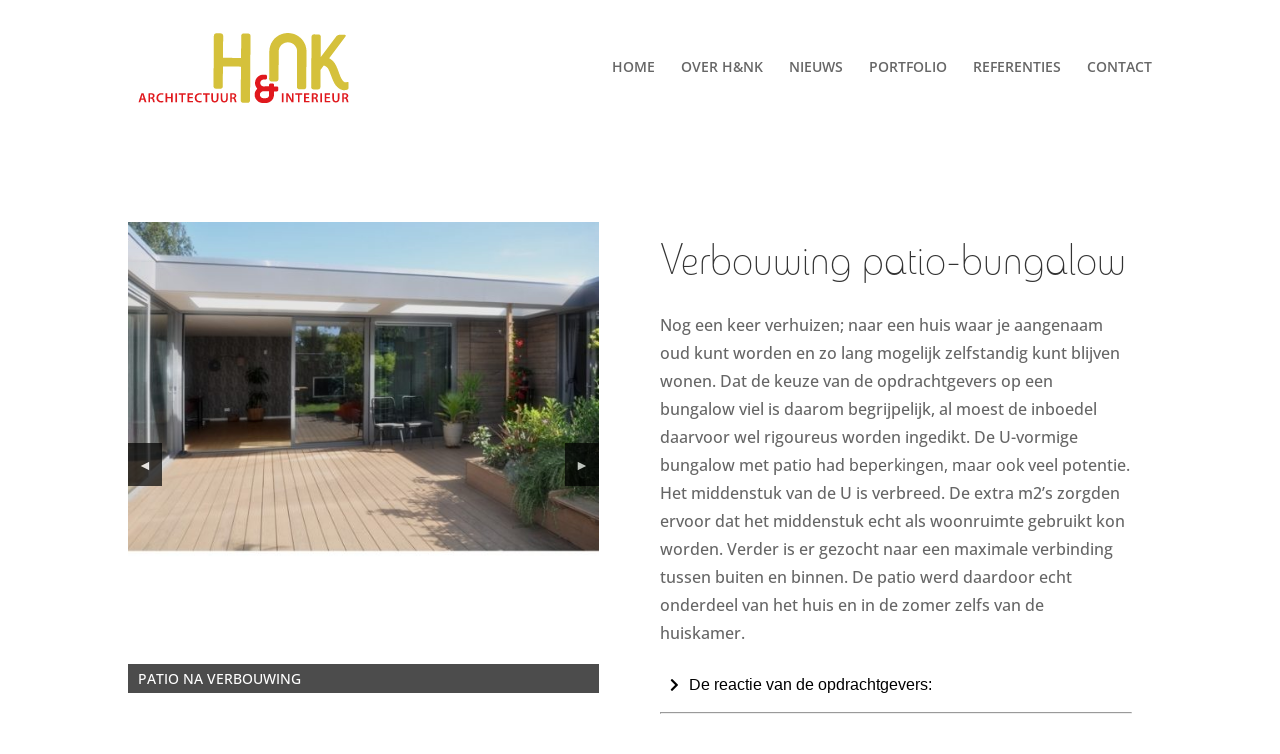

--- FILE ---
content_type: text/css
request_url: https://hennk.nl/wp-content/plugins/MyFontsWebfontsKit/MyFontsWebfontsKit.css?ver=6.8.3
body_size: 109
content:
/**
 * @license
 * MyFonts Webfont Build ID 3903424, 2020-05-15T11:44:52-0400
 * 
 * The fonts listed in this notice are subject to the End User License
 * Agreement(s) entered into by the website owner. All other parties are 
 * explicitly restricted from using the Licensed Webfonts(s).
 * 
 * You may obtain a valid license at the URLs below.
 * 
 * Webfont: Sangli-ConThi by insigne
 * URL: https://www.myfonts.com/fonts/insigne/sangli/con-thin/
 * Copyright: Copyright 2015 Adobe Systems Incorporated. All rights reserved.
 * 
 * 
 * 
 * © 2020 MyFonts Inc
*/


/* @import must be at top of file, otherwise CSS will not work */
@import url("//hello.myfonts.net/count/3b8fc0");
  
@font-face {
  font-family: 'Sangli';
  font-style: normal;
  font-weight: bold;
  font-stretch: normal;
  src: url('webFonts/Sangli/normal_normal_bold.woff2') format('woff2'), url('webFonts/Sangli/normal_normal_bold.woff') format('woff');
}



--- FILE ---
content_type: text/css
request_url: https://hennk.nl/wp-content/et-cache/global/et-divi-customizer-global.min.css?ver=1761210064
body_size: 1283
content:
body,.et_pb_column_1_2 .et_quote_content blockquote cite,.et_pb_column_1_2 .et_link_content a.et_link_main_url,.et_pb_column_1_3 .et_quote_content blockquote cite,.et_pb_column_3_8 .et_quote_content blockquote cite,.et_pb_column_1_4 .et_quote_content blockquote cite,.et_pb_blog_grid .et_quote_content blockquote cite,.et_pb_column_1_3 .et_link_content a.et_link_main_url,.et_pb_column_3_8 .et_link_content a.et_link_main_url,.et_pb_column_1_4 .et_link_content a.et_link_main_url,.et_pb_blog_grid .et_link_content a.et_link_main_url,body .et_pb_bg_layout_light .et_pb_post p,body .et_pb_bg_layout_dark .et_pb_post p{font-size:14px}.et_pb_slide_content,.et_pb_best_value{font-size:15px}#et_search_icon:hover,.mobile_menu_bar:before,.mobile_menu_bar:after,.et_toggle_slide_menu:after,.et-social-icon a:hover,.et_pb_sum,.et_pb_pricing li a,.et_pb_pricing_table_button,.et_overlay:before,.entry-summary p.price ins,.et_pb_member_social_links a:hover,.et_pb_widget li a:hover,.et_pb_filterable_portfolio .et_pb_portfolio_filters li a.active,.et_pb_filterable_portfolio .et_pb_portofolio_pagination ul li a.active,.et_pb_gallery .et_pb_gallery_pagination ul li a.active,.wp-pagenavi span.current,.wp-pagenavi a:hover,.nav-single a,.tagged_as a,.posted_in a{color:#d00e1a}.et_pb_contact_submit,.et_password_protected_form .et_submit_button,.et_pb_bg_layout_light .et_pb_newsletter_button,.comment-reply-link,.form-submit .et_pb_button,.et_pb_bg_layout_light .et_pb_promo_button,.et_pb_bg_layout_light .et_pb_more_button,.et_pb_contact p input[type="checkbox"]:checked+label i:before,.et_pb_bg_layout_light.et_pb_module.et_pb_button{color:#d00e1a}.footer-widget h4{color:#d00e1a}.et-search-form,.nav li ul,.et_mobile_menu,.footer-widget li:before,.et_pb_pricing li:before,blockquote{border-color:#d00e1a}.et_pb_counter_amount,.et_pb_featured_table .et_pb_pricing_heading,.et_quote_content,.et_link_content,.et_audio_content,.et_pb_post_slider.et_pb_bg_layout_dark,.et_slide_in_menu_container,.et_pb_contact p input[type="radio"]:checked+label i:before{background-color:#d00e1a}.container,.et_pb_row,.et_pb_slider .et_pb_container,.et_pb_fullwidth_section .et_pb_title_container,.et_pb_fullwidth_section .et_pb_title_featured_container,.et_pb_fullwidth_header:not(.et_pb_fullscreen) .et_pb_fullwidth_header_container{max-width:1300px}.et_boxed_layout #page-container,.et_boxed_layout.et_non_fixed_nav.et_transparent_nav #page-container #top-header,.et_boxed_layout.et_non_fixed_nav.et_transparent_nav #page-container #main-header,.et_fixed_nav.et_boxed_layout #page-container #top-header,.et_fixed_nav.et_boxed_layout #page-container #main-header,.et_boxed_layout #page-container .container,.et_boxed_layout #page-container .et_pb_row{max-width:1460px}a{color:#d00e1a}.et_secondary_nav_enabled #page-container #top-header{background-color:#d00e1a!important}#et-secondary-nav li ul{background-color:#d00e1a}#main-footer{background-color:#e3e3e3}#footer-widgets .footer-widget a,#footer-widgets .footer-widget li a,#footer-widgets .footer-widget li a:hover{color:#555555}.footer-widget{color:#555555}#main-footer .footer-widget h4,#main-footer .widget_block h1,#main-footer .widget_block h2,#main-footer .widget_block h3,#main-footer .widget_block h4,#main-footer .widget_block h5,#main-footer .widget_block h6{color:#d00e1a}.footer-widget li:before{border-color:#d00e1a}#footer-bottom{background-color:rgba(0,0,0,0.14)}#footer-info{font-size:12px}@media only screen and (min-width:981px){.et_header_style_left #et-top-navigation,.et_header_style_split #et-top-navigation{padding:60px 0 0 0}.et_header_style_left #et-top-navigation nav>ul>li>a,.et_header_style_split #et-top-navigation nav>ul>li>a{padding-bottom:60px}.et_header_style_split .centered-inline-logo-wrap{width:120px;margin:-120px 0}.et_header_style_split .centered-inline-logo-wrap #logo{max-height:120px}.et_pb_svg_logo.et_header_style_split .centered-inline-logo-wrap #logo{height:120px}.et_header_style_centered #top-menu>li>a{padding-bottom:22px}.et_header_style_slide #et-top-navigation,.et_header_style_fullscreen #et-top-navigation{padding:51px 0 51px 0!important}.et_header_style_centered #main-header .logo_container{height:120px}#logo{max-height:60%}.et_pb_svg_logo #logo{height:60%}.et_fixed_nav #page-container .et-fixed-header#top-header{background-color:#d6c23b!important}.et_fixed_nav #page-container .et-fixed-header#top-header #et-secondary-nav li ul{background-color:#d6c23b}.et-fixed-header #top-menu li.current-menu-ancestor>a,.et-fixed-header #top-menu li.current-menu-item>a,.et-fixed-header #top-menu li.current_page_item>a{color:#d6c23b!important}}@media only screen and (min-width:1625px){.et_pb_row{padding:32px 0}.et_pb_section{padding:65px 0}.single.et_pb_pagebuilder_layout.et_full_width_page .et_post_meta_wrapper{padding-top:97px}.et_pb_fullwidth_section{padding:0}}	#main-header,#et-top-navigation{font-family:'Open Sans',Helvetica,Arial,Lucida,sans-serif}h1,h2{font-family:Sangli!important;font-stretch:normal;line-height:180%}.gw-gopf-cats{padding-bottom:30px!important}#main-header{box-shadow:0 0px 0 #ffffff;-moz-box-shadow:0 0px 0 rgba(0,0,0,0);-webkit-box-shadow:0 0px 0 rgba(0,0,0,0)}#main-content .container:before{background:none}@media (min-width:981px){#left-area{width:100%;padding:0px 0px 0px!important;float:none!important}h1,h2{font-family:Sangli!important;font-style:bold;font-stretch:normal;font-weight:heavy;line-height:180%}@media screen and (min-width:981px){.custom-blog .et_pb_image_container img{width:100%!important;height:100%!important;object-fit:cover!important}}ul{text-transform:uppercase}#top-menu-nav{color:red}#top-menu li.current-menu-item>a,.wp-pagenavi span.current{color:#d6c23b}.footer-widget .fwidget{min-width:100%!important;border-style:solid;border-width:0 0 0 1px;padding-left:20px}span.published{color:#d6c23b!important;font-size:80%}h2.entry-title{font-size:28px;line-height:1.2;font-weight:bold!important}.content-column.one_half{}.one_fourth,.one_half,.one_third,.three_fourth,.two_third{float:left;margin-right:0%;padding-right:2%;position:relative}div.entry-content.jpibfi_container{margin-bottom:150px}left-area ul,.comment-content ul,.entry-content ul,.et-l--body ul,.et-l--footer ul,.et-l--header ul,body.et-pb-preview #main-content .container ul{padding:0px!important}.et_post_meta_wrapper{display:none!important}p{font-size:16px;line-height:180%}h1,h2{font-family:Sangli;font-style:bold;font-stretch:normal;font-weight:heavy;line-height:180%}h1{font-size:44px}h2{font-size:24px}h3{font-weight:bold;font-size:16px;color:#666;line-height:180%}a:hover{text-decoration:none;color:#d00e1a!important}}

--- FILE ---
content_type: text/css
request_url: https://hennk.nl/wp-content/themes/Divi/epanel/shortcodes/css/shortcodes-legacy.css?ver=4.27.4
body_size: 4913
content:
/*------------------------------------------------*/
/*-------------------[SHORTCODES]-----------------*/
/*------------------------------------------------*/

.et-box { margin: 0px 0px 10px; -moz-box-shadow: 0 1px 1px rgba(0,0,0,0.1); -webkit-box-shadow: 0 1px 1px rgba(0,0,0,0.1); box-shadow: 0 1px 1px rgba(0,0,0,0.1); font-size: 14px; position: relative; }
	.et-box-content { text-shadow: 1px 1px 1px #ffffff; padding: 27px 43px 17px 66px; min-height: 35px; }
		.et-box-content strong { color: #000000; font-weight: bold; }

.et-warning:before, .et-download:before, .et-info:before, .et-bio:before, .et-shadow:before { content: ''; position: absolute; top: 32px; left: 28px; }

.et-info { border: 1px solid #e2e2ba; }
	.et-info:before { width: 22px; height: 20px; background: url(../images/shortcodes-sprite.png) no-repeat -97px -2px; }
	.et-info .et-box-content { color: #ada771; background: #f9f9dc; border: 1px solid #fbfbef; -moz-box-shadow: inset 0 0 45px #efefc0; -webkit-box-shadow: inset 0 0 45px #efefc0; box-shadow: inset 0 0 45px #efefc0; }
		.et-info .et-box-content h1, .et-info .et-box-content h2, .et-info .et-box-content h3, .et-info .et-box-content h4, .et-info .et-box-content h5, .et-info .et-box-content h6 { color: #ada771; }

.et-warning { border: 1px solid #e0b1b1; }
	.et-warning:before { width: 17px; height: 17px; background: url(../images/shortcodes-sprite.png) no-repeat -75px -41px; }
	.et-warning .et-box-content { color: #ad7676; background: #ffd9d5; border: 1px solid #fceeec; -moz-box-shadow: inset 0 0 45px #f0bfba; -webkit-box-shadow: inset 0 0 45px #f0bfba; box-shadow: inset 0 0 45px #f0bfba; }
		.et-warning .et-box-content h1, .et-warning .et-box-content h2, .et-warning .et-box-content h3, .et-warning .et-box-content h4, .et-warning .et-box-content h5, .et-warning .et-box-content h6 { color: #ad7676; }

.et-download { border: 1px solid #b9dbb6; }
	.et-download:before { width: 19px; height: 14px; background: url(../images/shortcodes-sprite.png) no-repeat -23px -19px; }
	.et-download .et-box-content { color: #7ea57b; background: #dff7dd; border: 1px solid #f1f9f0; -moz-box-shadow: inset 0 0 45px #cbe5c9; -webkit-box-shadow: inset 0 0 45px #cbe5c9; box-shadow: inset 0 0 45px #cbe5c9; }
		.et-download .et-box-content h1, .et-download .et-box-content h2, .et-download .et-box-content h3, .et-download .et-box-content h4, .et-download .et-box-content h5, .et-download .et-box-content h6 { color: #7ea57b; }

.et-bio { border: 1px solid #b3d8d3; }
	.et-bio:before { width: 19px; height: 15px; background: url(../images/shortcodes-sprite.png) no-repeat -23px -2px; top: 33px; }
	.et-bio .et-box-content { color: #80acb0; background: #ddf5f7; border: 1px solid #f1fafb; -moz-box-shadow: inset 0 0 45px #c6edf0; -webkit-box-shadow: inset 0 0 45px #c6edf0; box-shadow: inset 0 0 45px #c6edf0; }
		.et-bio .et-box-content h1, .et-bio .et-box-content h2, .et-bio .et-box-content h3, .et-bio .et-box-content h4, .et-bio .et-box-content h5, .et-bio .et-box-content h6 { color: #80acb0; }

.et-shadow { border: 1px solid #ddd; }
	.et-shadow .et-box-content { color: #737373; background: #fafafa; border: 1px solid #fafafa; -moz-box-shadow: inset 0 0 45px #e7e7e7; -webkit-box-shadow: inset 0 0 45px #e7e7e7; box-shadow: inset 0 0 45px #e7e7e7; }
		.et-shadow .et-box-content h1, .et-shadow .et-box-content h2, .et-shadow .et-box-content h3, .et-shadow .et-box-content h4, .et-shadow .et-box-content h5, .et-shadow .et-box-content h6 { color: #737373; }


.et-tooltip { position: relative; }
	.et-tooltip-box { display: none; color: #6d6e6e; line-height: 18px; background: #ffffff; border: 1px solid #dbdbdb; border-radius: 10px; -moz-border-radius: 10px; -webkit-border-radius: 10px; position: absolute; bottom:35px; left: -94px; width: 235px; padding: 20px 25px 22px 25px; -moz-box-shadow:1px 1px 5px 1px rgba(0, 0, 0, 0.1); -webkit-box-shadow: 1px 1px 5px 1px rgba(0, 0, 0, 0.1); box-shadow: 1px 1px 5px 1px rgba(0, 0, 0, 0.1); }
		.et-tooltip-arrow { background: url(../images/shortcodes-sprite.png) no-repeat -120px -2px; width: 24px; height: 13px; display: block; position: absolute; bottom: -13px; left: 129px; }


.et-learn-more { background: #fff; border: 1px solid #e7e7e7; margin: 10px 0px; -moz-box-shadow: 1px -1px 0 0 #fff; -webkit-box-shadow: 1px -1px 0 0 #fff; box-shadow: 1px -1px 0 0 #fff; }
	.et-learn-more h3.heading-more { cursor: pointer; padding: 16px 50px 16px 22px; font-size: 14px; color: #999; letter-spacing: 0px; text-shadow: 1px 1px 0 #fff; position: relative; border-left: 1px solid #fff; border-top: 1px solid #fff; margin: 0 !important; }
		.et-learn-more h3.heading-more span.et_learnmore_arrow { display: block; position: absolute; top: 0; right: 0; width: 48px; height: 100%; border-left: 1px solid #fff; -moz-box-shadow: -1px 0 0 0 #e7e7e7; -webkit-box-shadow: -1px 0 0 0 #e7e7e7; box-shadow: -1px 0 0 0 #e7e7e7; }
			.et-learn-more span.et_learnmore_arrow span { display: block; position: absolute; top: 50%; left: 50%; margin-top: -5px; margin-left: -6px; width: 13px; height: 10px; background: url(../images/shortcodes-sprite.png) no-repeat -58px -2px; }
			.et-learn-more .open span.et_learnmore_arrow span { background-position: -58px -14px; }
	.et-learn-more .learn-more-content { padding: 30px 30px 20px; visibility: hidden; border-top: 1px solid #e7e7e7; }
	.et_slidecontent .et-learn-more .learn-more-content { display: block; visibility: hidden; }
	.et-open .learn-more-content { display: block; visibility: visible !important; }

.et_shortcodes_controller_nav { border-top: 1px solid #e7e7e7; -moz-box-shadow: inset 1px 1px 0 0 #fff; -webkit-box-shadow: inset 1px 1px 0 0 #fff; box-shadow: inset 1px 1px 0 0 #fff; min-height: 53px; position: relative; }
	.et_shortcodes_controls_arrows, .et_shortcodes_controls { list-style: none !important; margin: 0 !important; padding: 0 !important; line-height: 26px !important; }
	.et_shortcodes_controls { text-align: center; padding-top: 20px !important; line-height: 0 !important; }
		.et_shortcodes_controls li { display: inline-block; margin: 0 3px; }
			.et_shortcodes_controls a { background: url(../images/shortcodes-sprite.png) no-repeat -45px -1px; width: 11px; height: 11px; display: inline-block; }
			.et_shortcodes_controls .et_shortcodes_active_control a { background-position: -45px -14px; }
	.et_shortcodes_controls_arrows a { font-size: 14px; color: #999 !important; text-shadow: 1px 1px 0 #fff; position: absolute; top: 0; }
	.et_shortcodes_controls_arrows a:hover { color: #4c4c4c; text-decoration: none; }
	.et_shortcodes_controls_arrows .et_sc_nav_prev { padding: 14px 38px 12px 48px; border-right: 1px solid #e7e7e7; -moz-box-shadow: 1px 0 0 0 #fff; -webkit-box-shadow: 1px 0 0 0 #fff; box-shadow: 1px 0 0 0 #fff; left: 0; }
	.et_shortcodes_controls_arrows .et_sc_nav_next { padding: 14px 48px 12px 38px; border-left: 1px solid #fff; -moz-box-shadow: -1px 0 0 0 #e7e7e7; -webkit-box-shadow: -1px 0 0 0 #e7e7e7; box-shadow: -1px 0 0 0 #e7e7e7; right: 0; }
		.et_shortcodes_controls_arrows .et_sc_nav_next span, .et_shortcodes_controls_arrows .et_sc_nav_prev span { top: 21px; }
		.et_shortcodes_controls_arrows .et_sc_nav_next span { right: 30px; }
		.et_shortcodes_controls_arrows .et_sc_nav_prev span { left: 30px; }

.et-simple-slider { background: #fff; border: 1px solid #e7e7e7; margin: 10px 0; position: relative; }
	.et-simple-slider h1, .et-simple-slider h2, .et-simple-slider h3, .et-simple-slider h4, .et-simple-slider h5, .et-simple-slider h6 { font-family: Century Gothic, Arial, sans-serif; color: #333333; }
	.et-simple-slides { overflow: hidden; margin: 30px 30px 20px; }
		.et-simple-slider div.et-slide { display: none; width:100% !important; }

.one_half, .one_third, .two_third, .one_fourth , .three_fourth { float:left; margin-right:4%; position:relative; }
.one_half { width: 48%; }
.one_third { width: 30.66%; }
.two_third { width:65.32%; }
.one_fourth { width:22%; }
.three_fourth { width:74%; }

a.small-button, a.big-button, a.icon-button { display: inline-block; text-shadow: 1px 1px 0 rgba(255,255,255,0.3); -moz-box-shadow: inset 0 1px 0 0 rgba(255,255,255,0.4), 1px 1px 1px rgba(0,0,0,0.1); -webkit-box-shadow: inset 0 1px 0 0 rgba(255,255,255,0.4), 1px 1px 1px rgba(0,0,0,0.1); box-shadow: inset 0 1px 0 0 rgba(255,255,255,0.4), 1px 1px 1px rgba(0,0,0,0.1); -moz-border-radius: 10px; -webkit-border-radius: 10px; border-radius: 10px; line-height: 26px; }

a.small-button, a.icon-button { padding: 6px 14px; font-weight: bold !important; font-size: 12px; margin: 0 5px 8px 0; }
	a.small-button:hover, a.big-button:hover, a.icon-button:hover { text-decoration: none; }

a.smallblue, a.bigblue { color: #2b63a8 !important; background: #88bdff; background: -moz-linear-gradient(top, #88bdff 0%, #60a7ff 100%); background: -webkit-gradient(linear, left top, left bottom, color-stop(0%,#88bdff), color-stop(100%,#60a7ff)); background: -webkit-linear-gradient(top, #88bdff 0%,#60a7ff 100%); background: -o-linear-gradient(top, #88bdff 0%,#60a7ff 100%); background: -ms-linear-gradient(top, #88bdff 0%,#60a7ff 100%); background: linear-gradient(to bottom, #88bdff 0%,#60a7ff 100%); border: 1px solid #3e8ff4; }
	a.smallblue:hover, a.bigblue:hover { color: #23528c !important; }

a.smalllightblue { color: #348db6 !important; background: #8edbff; background: -moz-linear-gradient(top, #8edbff 0%, #60cdff 100%); background: -webkit-gradient(linear, left top, left bottom, color-stop(0%,#8edbff), color-stop(100%,#60cdff)); background: -webkit-linear-gradient(top, #8edbff 0%,#60cdff 100%); background: -o-linear-gradient(top, #8edbff 0%,#60cdff 100%); background: -ms-linear-gradient(top, #8edbff 0%,#60cdff 100%); background: linear-gradient(to bottom, #8edbff 0%,#60cdff 100%); border: 1px solid #51b5e4; }
	a.smalllightblue:hover { color: #287295 !important; }

a.smallteal, a.bigteal, a.bigturquoise { color: #3da7a9 !important; background: #61eef0; background: -moz-linear-gradient(top, #61eef0 0%, #59dcde 100%); background: -webkit-gradient(linear, left top, left bottom, color-stop(0%,#61eef0), color-stop(100%,#59dcde)); background: -webkit-linear-gradient(top, #61eef0 0%,#59dcde 100%); background: -o-linear-gradient(top, #61eef0 0%,#59dcde 100%); background: -ms-linear-gradient(top, #61eef0 0%,#59dcde 100%); background: linear-gradient(to bottom, #61eef0 0%,#59dcde 100%); border: 1px solid #48bec0;}
	a.smallteal:hover, a.bigteal:hover, a.bigturquoise:hover { color: #309192 !important; }

a.smallgreen, a.biggreen { color: #569d51 !important; background: #94e48d; background: -moz-linear-gradient(top, #94e48d 0%, #82cf7c 100%); background: -webkit-gradient(linear, left top, left bottom, color-stop(0%,#94e48d), color-stop(100%,#82cf7c)); background: -webkit-linear-gradient(top, #94e48d 0%,#82cf7c 100%); background: -o-linear-gradient(top, #94e48d 0%,#82cf7c 100%); background: -ms-linear-gradient(top, #94e48d 0%,#82cf7c 100%); background: linear-gradient(to bottom, #94e48d 0%,#82cf7c 100%); border: 1px solid #4dab46; }
	a.smallgreen:hover, a.biggreen:hover { color: #478542 !important; }

a.smallorange, a.bigorange { color: #c7822f !important; background: #ffcb8c; background: -moz-linear-gradient(top, #ffcb8c 0%, #ffb660 100%); background: -webkit-gradient(linear, left top, left bottom, color-stop(0%,#ffcb8c), color-stop(100%,#ffb660)); background: -webkit-linear-gradient(top, #ffcb8c 0%,#ffb660 100%); background: -o-linear-gradient(top, #ffcb8c 0%,#ffb660 100%); background: -ms-linear-gradient(top, #ffcb8c 0%,#ffb660 100%); background: linear-gradient(to bottom, #ffcb8c 0%,#ffb660 100%); border: 1px solid #db9c51; }
	a.smallorange:hover, a.bigorange:hover { color: #a96c23 !important; }

a.smallsilver { color: #595a5a !important; background: #f5f5f5; background: -moz-linear-gradient(top, #f5f5f5 0%, #e2e2e2 100%); background: -webkit-gradient(linear, left top, left bottom, color-stop(0%,#f5f5f5), color-stop(100%,#e2e2e2)); background: -webkit-linear-gradient(top, #f5f5f5 0%,#e2e2e2 100%); background: -o-linear-gradient(top, #f5f5f5 0%,#e2e2e2 100%); background: -ms-linear-gradient(top, #f5f5f5 0%,#e2e2e2 100%); background: linear-gradient(to bottom, #f5f5f5 0%,#e2e2e2 100%); border: 1px solid #c3c3c3; text-shadow: 1px 1px 1px #fff; -moz-box-shadow: inset 0 1px 0 0 rgba(255,255,255,0.9), 1px 1px 1px rgba(0,0,0,0.1); -webkit-box-shadow: inset 0 1px 0 0 rgba(255,255,255,0.9), 1px 1px 1px rgba(0,0,0,0.1); box-shadow: inset 0 1px 0 0 rgba(255,255,255,0.9), 1px 1px 1px rgba(0,0,0,0.1); }
	a.smallsilver:hover { color: #454545 !important; }

a.smallblack { color: #fff !important; background: #5b5b5b; background: -moz-linear-gradient(top, #5b5b5b 0%, #383838 100%); background: -webkit-gradient(linear, left top, left bottom, color-stop(0%,#5b5b5b), color-stop(100%,#383838)); background: -webkit-linear-gradient(top, #5b5b5b 0%,#383838 100%); background: -o-linear-gradient(top, #5b5b5b 0%,#383838 100%); background: -ms-linear-gradient(top, #5b5b5b 0%,#383838 100%); background: linear-gradient(to bottom, #5b5b5b 0%,#383838 100%); border: 1px solid #0e0e0e; -moz-box-shadow: inset 0 1px 0 0 rgba(255,255,255,0.2), 1px 1px 1px rgba(0,0,0,0.1); -webkit-box-shadow: inset 0 1px 0 0 rgba(255,255,255,0.2), 1px 1px 1px rgba(0,0,0,0.1); box-shadow: inset 0 1px 0 0 rgba(255,255,255,0.2), 1px 1px 1px rgba(0,0,0,0.1); text-shadow: -1px -1px 0 #000; }
	a.smallblack:hover { color: #f7f7f7 !important; }

a.smallred, a.bigred { color: #9a3e3e !important; background: #ff7979; background: -moz-linear-gradient(top, #ff7979 0%, #ff5f5f 100%); background: -webkit-gradient(linear, left top, left bottom, color-stop(0%,#ff7979), color-stop(100%,#ff5f5f)); background: -webkit-linear-gradient(top, #ff7979 0%,#ff5f5f 100%); background: -o-linear-gradient(top, #ff7979 0%,#ff5f5f 100%); background: -ms-linear-gradient(top, #ff7979 0%,#ff5f5f 100%); background: linear-gradient(to bottom, #ff7979 0%,#ff5f5f 100%); border: 1px solid #d85353; }
	a.smallred:hover, a.bigred:hover { color: #803030 !important; }

a.smallpink { color: #914d97 !important; background: #e782f1; background: -moz-linear-gradient(top, #e782f1 0%, #d271da 100%); background: -webkit-gradient(linear, left top, left bottom, color-stop(0%,#e782f1), color-stop(100%,#d271da)); background: -webkit-linear-gradient(top, #e782f1 0%,#d271da 100%); background: -o-linear-gradient(top, #e782f1 0%,#d271da 100%); background: -ms-linear-gradient(top, #e782f1 0%,#d271da 100%); background: linear-gradient(to bottom, #e782f1 0%,#d271da 100%); border: 1px solid #b15cb9; }
	a.smallpink:hover { color: #753b7a !important; }

a.smallpurple, a.bigpurple { color: #653e9a !important; background: #b279ff; background: -moz-linear-gradient(top, #b279ff 0%, #a35fff 100%); background: -webkit-gradient(linear, left top, left bottom, color-stop(0%,#b279ff), color-stop(100%,#a35fff)); background: -webkit-linear-gradient(top, #b279ff 0%,#a35fff 100%); background: -o-linear-gradient(top, #b279ff 0%,#a35fff 100%);background: -ms-linear-gradient(top, #b279ff 0%,#a35fff 100%); background: linear-gradient(to bottom, #b279ff 0%,#a35fff 100%); border: 1px solid #8b53d8; }
	a.smallpurple:hover, a.bigpurple:hover { color: #563386 !important; }

a.big-button { font-weight: normal !important; font-size: 20px; padding: 14px 24px; margin: 8px 6px 8px 0; }
	a.big-button:hover { text-decoration: none; }

a.icon-button { color: #595a5a !important; background: #f5f5f5; background: -moz-linear-gradient(top, #f5f5f5 0%, #e1e1e1 100%); background: -webkit-gradient(linear, left top, left bottom, color-stop(0%,#f5f5f5), color-stop(100%,#e1e1e1)); background: -webkit-linear-gradient(top, #f5f5f5 0%,#e1e1e1 100%); background: -o-linear-gradient(top, #f5f5f5 0%,#e1e1e1 100%);background: -ms-linear-gradient(top, #f5f5f5 0%,#e1e1e1 100%); background: linear-gradient(to bottom, #f5f5f5 0%,#e1e1e1 100%); border: 1px solid #c3c3c3; text-shadow: 1px 1px 1px #fff; -moz-box-shadow: inset 0 1px 0 0 rgba(255,255,255,0.9), 1px 1px 1px rgba(0,0,0,0.1); -webkit-box-shadow: inset 0 1px 0 0 rgba(255,255,255,0.9), 1px 1px 1px rgba(0,0,0,0.1); box-shadow: inset 0 1px 0 0 rgba(255,255,255,0.9), 1px 1px 1px rgba(0,0,0,0.1); padding-left: 36px; position: relative; }
a.icon-button:hover { color: #404040; }
	a.icon-button span.et-icon { position: absolute; top: 10px; left: 12px; width: 18px; height: 16px; }


a.download-icon span.et-icon { background: url(../images/shortcodes-sprite.png) no-repeat -3px -2px; width: 17px; height: 20px; top: 7px; }
a.search-icon span.et-icon { background: url(../images/shortcodes-sprite.png) no-repeat -206px -2px; top: 9px; }
a.refresh-icon span.et-icon { background: url(../images/shortcodes-sprite.png) no-repeat -169px -19px; }
a.question-icon span.et-icon { background: url(../images/shortcodes-sprite.png) no-repeat -164px -2px; }
a.people-icon span.et-icon { background: url(../images/shortcodes-sprite.png) no-repeat -151px -33px; height: 17px; top: 9px; }
a.warning-icon span.et-icon { background: url(../images/shortcodes-sprite.png) no-repeat -188px -19px; width: 15px; }
a.mail-icon span.et-icon { background: url(../images/shortcodes-sprite.png) no-repeat -131px -33px; height: 15px; }
a.heart-icon span.et-icon { background: url(../images/shortcodes-sprite.png) no-repeat -131px -18px; width: 14px; height: 13px; top: 12px; left: 14px; }
a.paper-icon span.et-icon { background: url(../images/shortcodes-sprite.png) no-repeat -147px -17px; width: 15px; height: 15px; }
a.notice-icon span.et-icon { background: url(../images/shortcodes-sprite.png) no-repeat -147px -2px; width: 15px; height: 13px; top: 11px; }
a.stats-icon span.et-icon { background: url(../images/shortcodes-sprite.png) no-repeat -184px -2px; width: 15px; height: 14px; top: 11px; }
a.rss-icon span.et-icon { background: url(../images/shortcodes-sprite.png) no-repeat -171px -36px; width: 15px; top: 9px; }


ul.et_shortcodes_mobile_nav { margin: 0 !important; padding: 0 !important; list-style:none outside none !important; display: none; z-index: 2; }
	ul.et_shortcodes_mobile_nav a { position: relative; }
		ul.et_shortcodes_mobile_nav span, .et_shortcodes_controls_arrows span { position: absolute; top: 23px; display: block; width: 10px; height: 14px; }
		ul.et_shortcodes_mobile_nav .et_sc_nav_prev span, .et_shortcodes_controls_arrows .et_sc_nav_prev span { background: url(../images/shortcodes-sprite.png) no-repeat -3px -24px; }
		ul.et_shortcodes_mobile_nav .et_sc_nav_next span, .et_shortcodes_controls_arrows .et_sc_nav_next span { background: url(../images/shortcodes-sprite.png) no-repeat -3px -40px; }

.et-tabs-container { background: #fff; border: 1px solid #e7e7e7; position: relative; margin: 50px 0px 15px; }
	.et-learn-more h3.heading-more, .et-tabs-container .et-tabs-control, .et-tabs-container ul.et_shortcodes_mobile_nav, .et_shortcodes_controller_nav, .et-testimonial-author-info, .et-protected-title, .pricing-heading, .pricing-content-bottom { background: #f9f9f9; background: -moz-linear-gradient(top, #f9f9f9 0%, #f5f5f5 100%); background: -webkit-gradient(linear, left top, left bottom, color-stop(0%,#f9f9f9), color-stop(100%,#f5f5f5)); background: -webkit-linear-gradient(top,  #f9f9f9 0%,#f5f5f5 100%); background: -o-linear-gradient(top, #f9f9f9 0%,#f5f5f5 100%); background: -ms-linear-gradient(top,  #f9f9f9 0%,#f5f5f5 100%); background: linear-gradient(to bottom, #f9f9f9 0%,#f5f5f5 100%); }
	.et-tabs-container .et-tabs-control, .et-tabs-container ul.et_shortcodes_mobile_nav  { margin: 0px !important; overflow: hidden; border-top: 1px solid #fff; position: relative; }
	.et-tabs-container .et-tabs-control:before { content: ''; position: absolute; bottom: 0; left: 0; width: 100%; height: 1px; background: #e7e7e7; }
		.et-tabs-container .et-tabs-control li { list-style:none outside none; margin: 0 !important; float: left; padding: 0 !important; border-left: 1px solid #e7e7e7; -moz-box-shadow: -1px 0 0 #fff; -webkit-box-shadow: -1px 0 0 #fff; box-shadow: -1px 0 0 #fff; position: relative; }
		.et-tabs-container .et-tabs-control li:first-child { border-left: 1px solid #fff; -moz-box-shadow: none; -webkit-box-shadow: none; box-shadow: none; }
			.et-tabs-container .et-tabs-control li a { font-size: 14px; color: #999 !important; text-shadow: 1px 1px 0 #fff !important; display: block; padding: 15px 20px; }
			.et-tabs-container .et-tabs-control li a:hover { color: #4c4c4c !important; text-decoration: none; }
		.et-tabs-container .et-tabs-control li.active:before { content: ''; position: absolute; bottom: 0; left: 0; width: 100%; height: 1px; background: #fff; }
			.et-tabs-container .et-tabs-control li.active a { background: #fff; color: #4c4c4c !important; }
	.et-tabs-content-wrapper > div { display: none; }
	.et_sliderfx_slide .et-tabs-content-wrapper { width: 1200%; position: relative; left: 0; }
		.et_sliderfx_slide .et-tabs-content-wrapper > div { float: left; display: block; height: 1px; visibility: hidden; }
		.et_sliderfx_slide .et-tabs-content-wrapper > div, .et_sliderfx_fade .et_slidecontent { word-wrap: break-word; }
		.et_sliderfx_slide .et_shortcode_slide_active { height: auto !important; }
.et-tabs-container .et-tabs-content { margin: 30px 30px 20px; }

.et-tabs-container ul.et_shortcodes_mobile_nav { border-bottom: 1px solid #e7e7e7; }
	.et-tabs-container ul.et_shortcodes_mobile_nav li { float: right; line-height: 26px; }
		.et-tabs-container ul.et_shortcodes_mobile_nav a { display: block; padding: 16px 10px 16px 45px; color: #999 !important; font-size: 14px; text-shadow: 1px 1px 0 #fff !important; }
		.et-tabs-container ul.et_shortcodes_mobile_nav a.et_sc_nav_next { padding: 16px 45px 16px 10px; text-align: right; }
		.et-tabs-container ul.et_shortcodes_mobile_nav a:hover { text-decoration: none; color: #4c4c4c !important; }
			.et-tabs-container ul.et_shortcodes_mobile_nav .et_sc_nav_next:before { position: absolute; content: ''; top: 0; left: 0; width: 1px; height: 100%; background: #e7e7e7; -moz-box-shadow: 1px 0 0 #fff; -webkit-box-shadow: 1px 0 0 #fff; box-shadow: 1px 0 0 #fff; }

		.et-tabs-container ul.et_shortcodes_mobile_nav .et_sc_nav_next span { right: 28px; }
		.et-tabs-container ul.et_shortcodes_mobile_nav .et_sc_nav_prev span { left: 28px; }

.et-tabs-container, .tabs-left, .et-simple-slider, .et-image-slider, .et-testimonial-box, .author-shortcodes, .et-protected { -moz-box-shadow: 0 1px 2px rgba(0, 0, 0, 0.1); -webkit-box-shadow: 0px 1px 2px rgba(0, 0, 0, 0.1); box-shadow: 0 1px 2px rgba(0, 0, 0, 0.1); }

.tabs-left { background: #fff; border: 1px solid #e7e7e7; position: relative; margin-bottom: 15px; }
	.tabs-left .et-tabs-control, .tabs-left ul.et_shortcodes_mobile_nav { width: 149px; border-top: 1px solid #fff; float: left; list-style:none outside none !important; margin:0 !important; position: relative; }
	.tabs-left ul.et_shortcodes_mobile_nav { position: absolute; top: 0; left: 0; }
		.tabs-left .et-tabs-control li, .tabs-left ul.et_shortcodes_mobile_nav li { padding-right: 0 !important; padding-left: 0 !important; background: none !important; list-style: none !important; border-bottom: 1px solid #e7e7e7; -moz-box-shadow: 0 1px 0 0 #fff; -webkit-box-shadow: 0 1px 0 0 #fff; box-shadow: 0 1px 0 0 #fff; }
			.tabs-left .et-tabs-control li a { color: #999 !important; font-size: 14px; text-shadow: 1px 1px 0 #fff !important; display: block; padding: 15px 10px 15px 20px; }
			.tabs-left .et-tabs-control li.active a { background: #fff; margin-right: -1px; }
			.tabs-left .et-tabs-control li a:hover, .tabs-left .et-tabs-control li.active a { text-decoration: none; color: #4c4c4c !important; }
	.tabs-left .et-tabs-content { padding: 30px 30px 20px; position: relative; }
	.tabs-left.et_sliderfx_slide .et-tabs-content-main-wrap { overflow: hidden; }
		.tabs-left .et-tabs-content h3 { padding-bottom: 14px; color: #333333; }
	.et_left_tabs_bg { position: absolute; top: 0; left: 0; width: 148px; height: 100%; border-right: 1px solid #e7e7e7; border-left: 1px solid #fff; background: #f5f5f5;  background: -moz-linear-gradient(left, #f9f9f9 0%, #f5f5f5 100%); background: -webkit-gradient(linear, left top, right top, color-stop(0%,#f9f9f9), color-stop(100%,#f5f5f5)); background: -webkit-linear-gradient(left, #f9f9f9 0%,#f5f5f5 100%); background: -o-linear-gradient(left, #f9f9f9 0%,#f5f5f5 100%); background: -ms-linear-gradient(left, #f9f9f9 0%,#f5f5f5 100%); background: linear-gradient(to right, #f9f9f9 0%,#f5f5f5 100%); }

	.tabs-left ul.et_shortcodes_mobile_nav  a { text-indent: -9999px; }
		.tabs-left ul.et_shortcodes_mobile_nav a span { top: 50%; margin-top: -7px; }
		.tabs-left ul.et_shortcodes_mobile_nav .et_sc_nav_next span { right: 50%; margin-right: -4px; }
		.tabs-left ul.et_shortcodes_mobile_nav .et_sc_nav_prev span { left: 50%; margin-left: -4px; }

.author-shortcodes { background: #fff; border: 1px solid #e7e7e7; color: #363636; font-size: 14px; margin-bottom: 10px; }
	.author-shortcodes .author-inner { position: relative; padding: 30px 30px 20px 117px; min-height: 60px; }
		.author-shortcodes .author-image { position: absolute; top: 32px; left: 30px; width: 60px; height: 60px; }
			.author-shortcodes .author-image img { max-width: 100%; height: auto; width: auto; }
			.author-shortcodes .author-image .author-overlay { position: absolute; top: 0; left: 0; width: 100%; height: 100%; -webkit-box-shadow: inset 0 0 4px rgba(0,0,0,0.5); -moz-box-shadow: inset 0 0 4px rgba(0,0,0,0.5); box-shadow: inset 0 0 4px rgba(0,0,0,0.5); }

.et-protected { border: 1px solid #e7e7e7; width: 390px; background: #fff; margin-bottom: 10px; }
	.et-protected-title { border-left: 1px solid #fff; border-top: 1px solid #fff; border-bottom: 1px solid #e7e7e7; padding: 18px 10px 17px 50px; position: relative; color: #999; text-shadow: 0 1px 0 #fff; font-size: 14px; }
		.et-protected-title:before { content: ''; position: absolute; top: 16px; left: 20px; background: url(../images/shortcodes-sprite.png) no-repeat -23px -36px; width: 17px; height: 19px; }
	.et-protected-form { padding: 32px 37px 32px 32px; text-align: right; }
		.et-protected-form p { padding-bottom: 16px; }
			.et-protected-form p label { position: relative; }
				.et-protected-form p .et_protected_icon { width: 10px; height: 20px; position: absolute; top: 2px; left: 18px; background: url(../images/shortcodes-sprite.png) no-repeat -190px -37px; display: block; }
				.et-protected-form p .et_protected_password { height: 23px; background-position: -275px -2px; }
			.et-protected-form label span { display: none; }
			.et-protected-form p input { margin: 0 !important; border: 1px solid #e7e7e7; color: #363636; font-size: 14px; background: #f3f3f3; background: -moz-linear-gradient(top, #f3f3f3 1%, #fefefe 100%); background: -webkit-gradient(linear, left top, left bottom, color-stop(1%,#f3f3f3), color-stop(100%,#fefefe)); background: -webkit-linear-gradient(top, #f3f3f3 1%,#fefefe 100%); background: -o-linear-gradient(top, #f3f3f3 1%,#fefefe 100%); background: -ms-linear-gradient(top, #f3f3f3 1%,#fefefe 100%); background: linear-gradient(to bottom, #f3f3f3 1%,#fefefe 100%); padding: 20px 20px 20px 40px; width: 100%; -webkit-box-shadow: inset 0 0 1px rgba(0,0,0,0.1); -moz-box-shadow: inset 0 0 1px rgba(0,0,0,0.1); box-shadow: inset 0 0 1px rgba(0,0,0,0.1); -webkit-box-sizing: border-box; -moz-box-sizing: border-box; box-sizing: border-box; position: relative; }

		.et-protected-form input.etlogin-button { background: #f9f9f9; background: -moz-linear-gradient(top, #f9f9f9 0%, #f5f5f5 100%); background: -webkit-gradient(linear, left top, left bottom, color-stop(0%,#f9f9f9), color-stop(100%,#f5f5f5)); background: -webkit-linear-gradient(top, #f9f9f9 0%,#f5f5f5 100%); background: -o-linear-gradient(top, #f9f9f9 0%,#f5f5f5 100%); background: -ms-linear-gradient(top, #f9f9f9 0%,#f5f5f5 100%); background: linear-gradient(to bottom, #f9f9f9 0%,#f5f5f5 100%); border: 1px solid #e7e7e7; padding: 14px 24px; color: #999; text-shadow: 0 1px 0 #fff; font-size: 14px; -webkit-box-shadow: inset 1px 1px 0 0 #fff; -moz-box-shadow: inset 1px 1px 0 0 #fff; box-shadow: inset 1px 1px 0 0 #fff; }

.et-simple-slides .et_slidecontent { width: auto; }

.et-image-slides { background: #555; }
	.et-image-slider { background: #fff; border: 1px solid #e7e7e7; margin-bottom:25px; }
		.et-image-slide { position: relative; }
			.et-image-slider img { display: block; width: auto; margin: 0 auto; height: auto; }
			.et-image-overlay { position: absolute; top: 0; left: 0; width: 100%; height: 100%; -webkit-box-shadow: inset 0 0 5px rgba(0,0,0,0.6); -moz-box-shadow: inset 0 0 5px rgba(0,0,0,0.6); box-shadow: inset 0 0 5px rgba(0,0,0,0.6); }

.et-learn-more, .et-tabs-container, .tabs-left, .et-simple-slider, .author-shortcodes, .et-tooltip-box { color:#201F1F !important; text-shadow: none !important; }
.et-learn-more a, .et-tabs-container a, .tabs-left a, .et-simple-slider a, .author-shortcodes a, .et-tooltip-box a { text-shadow: none !important; }

.et-custom-list ul { list-style: none !important; list-style-image: none !important; padding-left: 0 !important; margin: 0 !important; line-height: 26px; }
	.et-custom-list ul li { padding-left: 28px !important; margin: 5px 0 !important; list-style: none !important; position: relative; }
		.et-custom-list ul li:before { content: ''; position: absolute; top: 5px; left: 0; background: url(../images/shortcodes-sprite.png) no-repeat -74px -2px; width: 22px; height: 18px; }
	.etlist-x ul li:before { content: ''; position: absolute; top: 6px; left: 0; background: url(../images/shortcodes-sprite.png) no-repeat -75px -21px; width: 22px; height: 18px; }
	.etlist-dot ul li { padding-left: 25px !important; }
		.etlist-dot ul li:before { content: ''; position: absolute; top: 9px; left: 0; background: url(../images/shortcodes-sprite.png) no-repeat -230px -3px; width: 10px; height: 9px; }
			.et-custom-list ul li ul { padding: 2px 0px !important; margin: 0 !important; }

.et-pricing { margin: 40px 0 10px; }
	.pricing-table { float: left; width: 25%; margin-bottom: 22px; position: relative; margin-left: -1px; }
		.pricing-table-wrap { border: 1px solid #e7e7e7; border-bottom: none; }
		.pricing-heading { border-bottom: 1px solid #e7e7e7; padding: 23px 10px 22px; text-shadow: 1px 1px 0 #fff; font-size: 12px; color: #999; text-align: center; -moz-box-shadow: inset 1px 1px 0 0 #fff; -webkit-box-shadow: inset 1px 1px 0 0 #fff; box-shadow: inset 1px 1px 0 0 #fff; }
			.pricing-title { text-transform: uppercase; font-size: 20px; color: #53b4c7 !important; font-weight: bold; text-shadow: none !important; }
			.pricing-heading p { padding-bottom: 0 !important; }

			.pricing-table ul.pricing { padding: 0 !important; list-style: none !important; margin: 0 !important; list-style-image: none !important; line-height: 26px; }
				.pricing-table ul.pricing li { list-style: none !important; border-top: 1px solid #fff; border-bottom: 1px solid #e7e7e7; background: #f5f5f5; background: -moz-linear-gradient(top, #f5f5f5 0%, #fefefe 7%, #ffffff 100%); background: -webkit-gradient(linear, left top, left bottom, color-stop(0%,#f5f5f5), color-stop(7%,#fefefe), color-stop(100%,#ffffff)); background: -webkit-linear-gradient(top, #f5f5f5 0%,#fefefe 7%,#ffffff 100%); background: -o-linear-gradient(top, #f5f5f5 0%,#fefefe 7%,#ffffff 100%); background: -ms-linear-gradient(top, #f5f5f5 0%,#fefefe 7%,#ffffff 100%); background: linear-gradient(to bottom, #f5f5f5 0%,#fefefe 7%,#ffffff 100%); padding: 14px 7px 14px 63px; position: relative; font-size: 12px; color: #363636; text-shadow: none !important; }
					.pricing-table ul.pricing li span.pricing-mark { position: absolute; top: 19px; left: 30px; width: 22px; height: 18px; background: url(../images/shortcodes-sprite.png) no-repeat -74px -2px; }
					.pricing-table ul.pricing li.x-mark span.pricing-mark { background-position: -74px -20px; }

			.pricing-content-bottom { border-top: 1px solid #fff; border-bottom: 1px solid #e7e7e7; -webkit-box-shadow: inset 1px 0 0 0 #fff; -moz-box-shadow: inset 1px 0 0 0 #fff; box-shadow: inset 1px 0 0 0 #fff; padding: 20px 5px 43px; text-align: center; }
					span.et-price { font-size: 48px; color: #94c65c; text-shadow: 0 1px 0 #fff; font-family: Georgia, serif; }
						span.et-price sup { font-size: 24px; bottom: 13px; left: 1px; }
						span.et-price span.dollar-sign { font-size: 36px; }
			.pricing-table a.icon-button { margin: 0; padding-left: 15px; position: absolute; bottom: -13px; left: 50%; }
			.pricing-table a.icon-button { visibility: hidden; }
	.pricing-big { top: -20px; -webkit-box-shadow: 0 0 18px rgba(0,0,0,0.2); -moz-box-shadow: 0 0 18px rgba(0,0,0,0.2); box-shadow: 0 0 18px rgba(0,0,0,0.2); z-index: 2; }
		.pricing-big .pricing-table-wrap { border-color: #d6d5d5; }
		.pricing-big .pricing-heading { padding-top: 43px; }
		.pricing-big .pricing-content-bottom { padding-bottom: 63px; border-bottom: 1px solid #d6d5d5; }

.et-testimonial-box { border: 1px solid #e7e7e7; background: #fff; position: relative; margin: 10px 0 45px; }
	.et-testimonial-author-info { border-left: 1px solid #fff; border-top: 1px solid #fff; border-bottom: 1px solid #e7e7e7; padding: 20px 20px 15px; text-shadow: 0 1px 0 #fff; }
		.t-img { width: 60px; height: 60px; float: left; margin: 0 25px 5px 0; -moz-box-shadow: 0 1px 0 0 #fff; -webkit-box-shadow: 0 1px 0 0 #fff; box-shadow: 0 1px 0 0 #fff; position: relative; }
			.t-img img { max-width: 100%; height: auto; }
			.t-overlay { width: 100%; height: 100%; box-shadow: inset 0 0 4px rgba(0,0,0,0.4); display: block; position: absolute; top: 0; left: 0; }
		.t-author, .t-position { display: block; }
		.t-author { font-size: 18px; color: #999; padding: 10px 0 5px; }
		.t-position { color: #595959; }
		.t-position, .et-testimonial { font-family: Georgia, serif; font-style: italic; font-size: 14px; }
		.et-testimonial { padding: 43px 35px 30px 77px; color: #363636; position: relative; text-shadow: none !important; }
			.et-testimonial:before { content: ''; position: absolute; top: 43px; left: 35px; width: 25px; height: 19px; background: url(../images/shortcodes-sprite.png) no-repeat -45px -35px; }
		.t-bottom-arrow { background: url(../images/shortcodes-sprite.png) no-repeat -97px -25px; width: 31px; height: 32px; position: absolute; bottom: -32px; right: 40px; }


.et-dropcap { font-size: 48px; float: left; display:block; margin:0 7px 0 0; line-height: 1; }

.et_quote { padding-left: 57px; min-height: 40px; font-family: Georgia, serif; font-size: 14px; font-style: italic; position: relative; line-height: 1.5; margin-bottom: 10px; }
	.et_quote .et_quote_sign { background: url(../images/shortcodes-sprite.png) no-repeat -206px -20px; position: absolute; top: 0; left: 0; display: block; width: 40px; height: 34px; }
	.quote-center .et_quote_sign { background-position: -251px -2px; width: 20px; height: 16px; top: 3px; }
	.quote-center .et_quote_additional_sign { background: url(../images/shortcodes-sprite.png) no-repeat -251px -22px; position: absolute; top: 3px; right: 13px; display: block; width: 20px; height: 16px; }
	.et_right_quote { width: 100%; }
.quote-center { font-size: 24px; line-height: 1.2; text-align: center; padding-left: 30px; }
	.quote-center .et_right_quote { padding-right: 30px; width: 95%; }


.et-tabs-container .et-tabs-control { padding: 0; }
.tabs-left .et-tabs-control { padding-left: 0; }
.author-info h1, .author-info h2, .author-info h3, .author-info h4, .author-info h5, .author-info h6 { color:#201F1F !important; text-shadow: none !important; }

.et-tabs-container .et-tabs-control li a, .tabs-left .et-tabs-control li a { text-decoration: none !important; }

a.big-button, a.small-button, a.icon-button { cursor: pointer; }

.clearfix:after { visibility: hidden; display: block; font-size: 0; content: " "; clear: both; height: 0; }
* html .clearfix             { zoom: 1; } /* IE6 */
*:first-child+html .clearfix { zoom: 1; } /* IE7 */

.et_column_last { margin-right: 0px !important; clear:right; }
.clear { clear:both; }


--- FILE ---
content_type: text/css
request_url: https://hennk.nl/wp-content/plugins/ml-slider/assets/sliders/responsiveslides/responsiveslides.css?ver=3.102.0
body_size: 90
content:
/*! http://responsiveslides.com v1.53 by @viljamis */

.rslides {
    position: relative;
    list-style: none;
    overflow: hidden;
    width: 100%;
    padding: 0;
    margin: 0 !important;
}

.rslides li {
    -webkit-backface-visibility: hidden;
    position: absolute;
    display: none;
    width: 100%;
    left: 0;
    top: 0;
}

.rslides li:first-child {
    position: relative;
    display: block;
    float: left;
}

.rslides img {
    display: block;
    height: auto;
    float: left;
    width: 100%;
    border: 0;
}
/** metaslider custom styles **/
.rslides_tabs {
    margin: 0;
    padding: 7px 0 !important;
    background: #333;
    font-size: 18px;
    list-style: none;
    padding: 10px 0;
    text-align: center;
    width: 100%;
}

.rslides_tabs li {
    margin: 0;
    padding: 0;
    display: inline-block;
    float: none;
    margin-right: 1px;
    list-style-type: none;
}

.rslides_tabs a {
    text-decoration: none;
    width: auto;
    line-height: 20px;
    padding: 9px 20px;
    height: auto;
    background: transparent;
    display: inline;
    color: white;
}

.rslides_tabs a:hover {
    border: 0;
    color: white;
}

.rslides_tabs li:first-child {
    margin-left: 0;
}

.rslides_tabs .rslides_here a {
    background: rgba(255,255,255,.1);
    color: #fff;
    font-weight: bold;
}

.rslides_nav {
    background-color: #000000;
    color: #FFFFFF;
    padding: 10px;
    position: absolute;
    top: 50%;
    z-index: 9;
    cursor: pointer;
    font-weight: bold;
    margin-top: -15px;
    opacity: 0.7;
}

.rslides_nav.prev {
    left: 0px;
    text-decoration: none;
}

.rslides_nav.next {
    right: 0px;
    text-decoration: none;
}

.rslides li,
.rslides .rslides_tabs {
    border: 0;
    border-top: 0;
    border-right: 0;
    border-bottom: 0;
    border-left: 0;
    margin: 0;
    margin-top: 0;
    margin-right: 0;
    margin-bottom: 0;
    margin-left: 0;
    list-style-type: none;
}

--- FILE ---
content_type: text/css
request_url: https://hennk.nl/wp-content/plugins/accordions/assets/global/css/themes.style.css?ver=1.0.0
body_size: 25
content:
@charset "utf-8";
/* CSS Document */


.accordions-lazy {
    text-align: center;
}

.accordion-edit {
    margin: 10px 0;
    text-align: left;
}

.accordions .accordions-head .accordions-head-title-toggle {
    display: none;
    padding: 0 10px;
}



.accordions  .expand-collapse {
    display: inline-block;
    background: rgba(112,176,255,1) none repeat scroll 0 0;
    padding: 4px 15px;
    color: #fff;
    border-radius: 3px;
    cursor: pointer;
}
.accordions .expand-collapse.active .collapse{  display: block;}
.accordions .expand-collapse.active .expand {
    display: none;
}


.accordions .expand{}
.accordions  .collapse {
    display: none;
}


.accordions .next-prev{}
.accordions .next-prev .next, .accordions .next-prev .previous {
    padding: 6px 13px;
    display: inline-block;
    margin: 0 10px 0 0;

}
.accordions .next-prev .next{}
.accordions .next-prev .previous{}

.search-input-wrap{
    display: inline-block;
    margin: 5px;
}

/*Themes CSS*/
 
.accordions .accordions-head {
	cursor: pointer;
	padding: 10px;
	display: flex; 
	align-items: center;
    outline: none;
}

.accordions .accordions-head-title {
  margin: 0 10px;
  width:100%;
}

.accordions .accordions-head .ui-accordion-header-icon {
    display: none;
}
.accordions .accordions-head .accordion-minus{
	display:none;
	}

.accordions .accordions-head.ui-state-active .accordion-plus{
	display:none;
}

.accordions .accordions-head.ui-state-active .accordion-minus{
	display:inline-block;
}


.accordions .accordion-content {
  background: #fff none repeat scroll 0 0;
  padding: 10px;
}

.accordions .accordions-head-title, .accordions .accordion-icons {

}


.accordions .accordion-icons.left {
  float: left;
}

.accordions .accordion-icons.right{
float: right;
}

























--- FILE ---
content_type: image/svg+xml
request_url: https://hennk.nl/wp-content/uploads/2018/01/LogoHennk.svg
body_size: 2817
content:
<?xml version="1.0" encoding="utf-8"?>
<!-- Generator: Adobe Illustrator 15.0.0, SVG Export Plug-In . SVG Version: 6.00 Build 0)  -->
<svg version="1.2" baseProfile="tiny" id="Laag_1" xmlns="http://www.w3.org/2000/svg" xmlns:xlink="http://www.w3.org/1999/xlink"
	 x="0px" y="0px" width="280px" height="95px" viewBox="0 0 280 95" xml:space="preserve">
<path fill="#D5C13B" d="M255.501,65.772c-0.759-0.769-1.617,0.412-3.657,0.229c-2.037-0.188-4.65-3.455-7.138-10.676
	c-2.494-7.24-4.5-11.927-7.45-14.837c-1.35-1.331-3.491-2.719-4.311-3.23l18.589-25.091c1.085-1.524,1.229-1.863,0.811-2.41
	c-0.306-0.399-0.438-0.381-1.881-0.392l-5.343-0.041c-1.54-0.011-3.388,0.954-4.511,2.759l-17.805,24.037l0.188-24.471
	c0.012-1.545-1.233-2.803-2.775-2.815l-5.339-0.042c-1.542-0.011-2.801,1.228-2.813,2.774l-0.457,60.089
	c-0.014,1.545,1.228,2.8,2.769,2.812l5.34,0.042c1.541,0.012,2.806-1.227,2.817-2.771c0,0,0.079-19.212,0.123-20.572l3.864-5.235
	c1.076,0.309,3.076,1.135,4.807,3.348c1.561,1.995,3.892,9.348,6.34,15.168c3.338,7.926,9.2,10.945,12.237,10.969
	c2.975,0.021,5.78-0.622,5.793-2.276c0.012-1.302,0.129-4.484,0.143-6.254C255.845,66.283,255.676,65.952,255.501,65.772z"/>
<g>
	<path fill="#FFFFFF" d="M148.177,65.979c-0.013-0.008-0.022-0.012-0.034-0.02l-0.002,0.248
		C148.143,66.129,148.157,66.055,148.177,65.979z"/>
</g>
<path fill="#E0181D" d="M172.637,71.826c-0.203-0.375-0.532-0.655-0.93-0.798c-0.181-0.066-0.369-0.111-0.569-0.111l-3.334-0.021
	l0.014-1.733c0.007-0.915-0.696-1.658-1.59-1.729c-0.041-0.006-0.086-0.013-0.13-0.013l-2.461-0.018
	c-0.307-0.003-0.591,0.074-0.837,0.213c-0.375,0.2-0.655,0.532-0.797,0.93c-0.065,0.179-0.11,0.372-0.112,0.571l-0.013,1.732
	l-4.822-0.035c-0.144-0.004-0.273,0.037-0.401,0.073l-1.44-0.011c-0.487-0.054-0.953-0.179-1.372-0.381
	c-1.385-0.679-2.34-2.098-2.326-3.742c0.002-0.513,0.113-1,0.285-1.452c0.6-1.557,2.104-2.665,3.876-2.649
	c0.285,0.002,1.97,0.007,1.97,0.007c0.238,0.004,0.475-0.043,0.681-0.132c0.371-0.16,0.668-0.442,0.858-0.798
	c0.124-0.233,0.198-0.501,0.2-0.786l0.018-2.335c0-0.045-0.008-0.087-0.014-0.129c-0.053-0.894-0.786-1.608-1.7-1.615l-1.506-0.012
	l-0.873-0.015c-2.144-0.017-4.144,0.655-5.773,1.8c-2.546,1.784-4.213,4.729-4.24,8.068c-0.018,2.606,0.969,4.988,2.6,6.771
	l-0.002,0.203c-1.856,1.79-3.023,4.284-3.045,7.063c-0.026,3.446,1.699,6.493,4.351,8.295c1.564,1.07,3.466,1.706,5.508,1.723
	l1.855,0.015l0.245,0.002l0.898,0.008c3.446,0.024,6.493-1.703,8.297-4.353c0.321-0.469,0.589-0.979,0.83-1.503
	c0.549-1.224,0.883-2.578,0.895-4.008l0.011-1.372l0.002-0.479l0.018-2.177l3.111,0.021c0.243,0,0.477-0.045,0.681-0.133
	c0.023-0.009,0.038-0.026,0.058-0.036c0.657-0.204,1.153-0.778,1.211-1.49c0.004-0.044,0.011-0.089,0.011-0.133l0.018-2.458
	C172.85,72.356,172.771,72.074,172.637,71.826z M161.918,79.591l-0.005,0.689c0,0.068,0.007,0.127,0.005,0.191
	c0,0.063-0.005,0.123-0.007,0.187c-0.117,2.178-0.578,4.309-4.666,4.277c0,0-2.019,0.021-2.081,0.021
	c-0.064,0-0.125-0.009-0.188-0.012c-2.19-0.117-3.927-1.935-3.911-4.153c0.015-1.775,1.15-3.27,2.729-3.842
	c0.376-0.135,0.781-0.217,1.203-0.236c0.053,0,0.106,0.014,0.163,0.014l6.751,0.014C161.911,76.74,161.854,79.416,161.918,79.591z"
	/>
<g>
	<path fill="#D5C13B" d="M202.135,16.556c-3.939-5.61-10.432-9.302-17.805-9.36c-7.603-0.057-14.329,3.759-18.313,9.601
		c-2.37,3.474-3.768,7.662-3.804,12.181l-0.117,15.415l-0.099,12.958l-0.04,4.808c-0.011,1.563,1.247,2.845,2.815,2.857l5.428,0.041
		c1.568,0.011,2.847-1.25,2.857-2.815l0.033-4.049c-0.031-0.017-0.063-0.033-0.097-0.056c0.059-0.225,0.102-0.455,0.104-0.701
		l0.099-12.958l0.114-14.919c-0.007-0.165-0.022-0.328-0.021-0.496c0-0.168,0.019-0.33,0.027-0.495
		c0.303-5.772,5.088-10.337,10.926-10.293c6.005,0.046,10.838,4.951,10.79,10.954c-0.045,6.006-0.063,19.017-0.063,19.017
		l-0.178,23.282c-0.012,1.552,1.235,2.818,2.788,2.832l5.374,0.041c1.55,0.013,2.817-1.237,2.831-2.788l0.188-24.789l0.021-2.642
		l0.114-14.87C206.146,24.567,204.668,20.166,202.135,16.556z"/>
</g>
<g>
	<path fill="#E7C634" d="M107.227,70.907c-0.004,0.58-0.184,1.12-0.486,1.564c0.312-0.452,0.499-0.996,0.503-1.587l0.181-23.744
		h-0.017L107.227,70.907z"/>
	<path fill="#D5C13B" d="M137.221,7.76l-5.376-0.04c-1.553-0.012-2.82,1.236-2.833,2.789l-0.201,26.416l-21.323-0.163l0.201-26.33
		c0.012-1.553-1.237-2.82-2.79-2.833l-5.371-0.04c-0.966-0.008-1.815,0.471-2.328,1.204c-0.304,0.446-0.486,0.983-0.489,1.562
		l-0.462,60.477c-0.011,1.552,1.237,2.821,2.791,2.832l5.374,0.04c0.963,0.008,1.814-0.47,2.327-1.203
		c0.303-0.444,0.482-0.984,0.486-1.564l0.181-23.767h0.017l20.689,0.157l0.603,0.005l-0.308,40.34
		c-0.011,1.556,1.236,2.821,2.79,2.833l5.376,0.041c1.549,0.014,2.818-1.235,2.83-2.788l0.588-77.302
		C139.918,8.953,138.715,7.771,137.221,7.76z"/>
</g>
<g>
	<path fill="#E0181D" d="M10.636,86.832l-0.928,3.061H7.672l3.461-10.801h2.515l3.51,10.801h-2.115l-0.978-3.061H10.636z
		 M13.73,85.343l-0.85-2.661c-0.208-0.657-0.385-1.394-0.545-2.02h-0.032c-0.161,0.626-0.32,1.379-0.513,2.02l-0.833,2.661H13.73z"
		/>
	<path fill="#E0181D" d="M19.438,79.236c0.737-0.129,1.843-0.226,2.98-0.226c1.554,0,2.612,0.259,3.333,0.866
		c0.593,0.497,0.93,1.25,0.93,2.164c0,1.394-0.946,2.339-1.956,2.708v0.047c0.77,0.291,1.234,1.043,1.506,2.085
		c0.336,1.346,0.625,2.596,0.85,3.012h-2.035c-0.161-0.319-0.417-1.201-0.721-2.547c-0.305-1.41-0.817-1.859-1.94-1.892h-0.993
		v4.438h-1.955V79.236z M21.393,84.012h1.169c1.33,0,2.164-0.704,2.164-1.778c0-1.187-0.833-1.73-2.115-1.73
		c-0.625,0-1.025,0.047-1.218,0.096V84.012z"/>
	<path fill="#E0181D" d="M37.126,89.573c-0.464,0.24-1.49,0.496-2.788,0.496c-3.429,0-5.513-2.164-5.513-5.448
		c0-3.559,2.469-5.704,5.769-5.704c1.298,0,2.228,0.271,2.629,0.479l-0.434,1.57c-0.513-0.223-1.217-0.417-2.115-0.417
		c-2.196,0-3.782,1.379-3.782,3.975c0,2.372,1.395,3.894,3.766,3.894c0.802,0,1.635-0.16,2.147-0.4L37.126,89.573z"/>
	<path fill="#E0181D" d="M41.503,79.092v4.328h4.567v-4.328h1.972v10.801H46.07v-4.759h-4.567v4.759h-1.971V79.092H41.503z"/>
	<path fill="#E0181D" d="M53.209,79.092v10.801h-1.971V79.092H53.209z"/>
	<path fill="#E0181D" d="M58.41,80.744h-3.077v-1.652h8.157v1.652h-3.109v9.148H58.41V80.744z"/>
	<path fill="#E0181D" d="M71.681,85.102h-4.07v3.172h4.551v1.619H65.64V79.092h6.281v1.619h-4.31v2.787h4.07V85.102z"/>
	<path fill="#E0181D" d="M82.383,89.573c-0.464,0.24-1.49,0.496-2.788,0.496c-3.43,0-5.513-2.164-5.513-5.448
		c0-3.559,2.468-5.704,5.769-5.704c1.298,0,2.227,0.271,2.628,0.479l-0.433,1.57c-0.513-0.223-1.217-0.417-2.115-0.417
		c-2.196,0-3.782,1.379-3.782,3.975c0,2.372,1.394,3.894,3.766,3.894c0.801,0,1.634-0.16,2.147-0.4L82.383,89.573z"/>
	<path fill="#E0181D" d="M86.801,80.744h-3.077v-1.652h8.157v1.652h-3.109v9.148h-1.971V80.744z"/>
	<path fill="#E0181D" d="M95.593,79.092v6.298c0,2.116,0.881,3.095,2.212,3.095c1.426,0,2.275-0.979,2.275-3.095v-6.298h1.972v6.169
		c0,3.335-1.715,4.809-4.311,4.809c-2.5,0-4.119-1.395-4.119-4.791v-6.187H95.593z"/>
	<path fill="#E0181D" d="M106.73,79.092v6.298c0,2.116,0.881,3.095,2.212,3.095c1.426,0,2.275-0.979,2.275-3.095v-6.298h1.972v6.169
		c0,3.335-1.714,4.809-4.311,4.809c-2.5,0-4.119-1.395-4.119-4.791v-6.187H106.73z"/>
	<path fill="#E0181D" d="M115.946,79.236c0.737-0.129,1.843-0.226,2.981-0.226c1.554,0,2.611,0.259,3.333,0.866
		c0.593,0.497,0.93,1.25,0.93,2.164c0,1.394-0.946,2.339-1.955,2.708v0.047c0.769,0.291,1.233,1.043,1.506,2.085
		c0.336,1.346,0.625,2.596,0.849,3.012h-2.035c-0.161-0.319-0.417-1.201-0.722-2.547c-0.304-1.41-0.817-1.859-1.939-1.892h-0.993
		v4.438h-1.956V79.236z M117.902,84.012h1.169c1.331,0,2.164-0.704,2.164-1.778c0-1.187-0.833-1.73-2.116-1.73
		c-0.625,0-1.026,0.047-1.217,0.096V84.012z"/>
	<path fill="#E0181D" d="M178.965,79.092v10.801h-1.971V79.092H178.965z"/>
	<path fill="#E0181D" d="M182.135,89.893V79.092h2.244l2.788,4.631c0.721,1.202,1.347,2.453,1.844,3.623h0.03
		c-0.127-1.442-0.175-2.837-0.175-4.488v-3.766h1.826v10.801h-2.035l-2.821-4.759c-0.688-1.171-1.409-2.501-1.938-3.719
		l-0.048,0.017c0.081,1.395,0.097,2.821,0.097,4.6v3.861H182.135z"/>
	<path fill="#E0181D" d="M195.928,80.744h-3.076v-1.652h8.156v1.652H197.9v9.148h-1.973V80.744z"/>
	<path fill="#E0181D" d="M209.198,85.102h-4.07v3.172h4.552v1.619h-6.522V79.092h6.281v1.619h-4.311v2.787h4.07V85.102z"/>
	<path fill="#E0181D" d="M212.343,79.236c0.738-0.129,1.843-0.226,2.982-0.226c1.554,0,2.613,0.259,3.333,0.866
		c0.592,0.497,0.928,1.25,0.928,2.164c0,1.394-0.945,2.339-1.954,2.708v0.047c0.769,0.291,1.232,1.043,1.506,2.085
		c0.337,1.346,0.627,2.596,0.851,3.012h-2.035c-0.161-0.319-0.418-1.201-0.722-2.547c-0.305-1.41-0.817-1.859-1.938-1.892h-0.995
		v4.438h-1.955V79.236z M214.298,84.012h1.17c1.33,0,2.164-0.704,2.164-1.778c0-1.187-0.834-1.73-2.116-1.73
		c-0.624,0-1.024,0.047-1.218,0.096V84.012z"/>
	<path fill="#E0181D" d="M224.426,79.092v10.801h-1.971V79.092H224.426z"/>
	<path fill="#E0181D" d="M233.637,85.102h-4.068v3.172h4.55v1.619h-6.522V79.092h6.282v1.619h-4.31v2.787h4.068V85.102z"/>
	<path fill="#E0181D" d="M238.58,79.092v6.298c0,2.116,0.884,3.095,2.212,3.095c1.427,0,2.276-0.979,2.276-3.095v-6.298h1.971v6.169
		c0,3.335-1.715,4.809-4.312,4.809c-2.501,0-4.118-1.395-4.118-4.791v-6.187H238.58z"/>
	<path fill="#E0181D" d="M248.197,79.236c0.738-0.129,1.843-0.226,2.981-0.226c1.555,0,2.612,0.259,3.334,0.866
		c0.592,0.497,0.928,1.25,0.928,2.164c0,1.394-0.945,2.339-1.955,2.708v0.047c0.77,0.291,1.233,1.043,1.506,2.085
		c0.337,1.346,0.627,2.596,0.852,3.012h-2.035c-0.163-0.319-0.418-1.201-0.722-2.547c-0.305-1.41-0.818-1.859-1.938-1.892h-0.996
		v4.438h-1.954V79.236z M250.151,84.012h1.171c1.33,0,2.163-0.704,2.163-1.778c0-1.187-0.833-1.73-2.116-1.73
		c-0.625,0-1.024,0.047-1.218,0.096V84.012z"/>
</g>
</svg>


--- FILE ---
content_type: image/svg+xml
request_url: https://hennk.nl/wp-content/uploads/2018/01/LogoHennk.svg
body_size: 2817
content:
<?xml version="1.0" encoding="utf-8"?>
<!-- Generator: Adobe Illustrator 15.0.0, SVG Export Plug-In . SVG Version: 6.00 Build 0)  -->
<svg version="1.2" baseProfile="tiny" id="Laag_1" xmlns="http://www.w3.org/2000/svg" xmlns:xlink="http://www.w3.org/1999/xlink"
	 x="0px" y="0px" width="280px" height="95px" viewBox="0 0 280 95" xml:space="preserve">
<path fill="#D5C13B" d="M255.501,65.772c-0.759-0.769-1.617,0.412-3.657,0.229c-2.037-0.188-4.65-3.455-7.138-10.676
	c-2.494-7.24-4.5-11.927-7.45-14.837c-1.35-1.331-3.491-2.719-4.311-3.23l18.589-25.091c1.085-1.524,1.229-1.863,0.811-2.41
	c-0.306-0.399-0.438-0.381-1.881-0.392l-5.343-0.041c-1.54-0.011-3.388,0.954-4.511,2.759l-17.805,24.037l0.188-24.471
	c0.012-1.545-1.233-2.803-2.775-2.815l-5.339-0.042c-1.542-0.011-2.801,1.228-2.813,2.774l-0.457,60.089
	c-0.014,1.545,1.228,2.8,2.769,2.812l5.34,0.042c1.541,0.012,2.806-1.227,2.817-2.771c0,0,0.079-19.212,0.123-20.572l3.864-5.235
	c1.076,0.309,3.076,1.135,4.807,3.348c1.561,1.995,3.892,9.348,6.34,15.168c3.338,7.926,9.2,10.945,12.237,10.969
	c2.975,0.021,5.78-0.622,5.793-2.276c0.012-1.302,0.129-4.484,0.143-6.254C255.845,66.283,255.676,65.952,255.501,65.772z"/>
<g>
	<path fill="#FFFFFF" d="M148.177,65.979c-0.013-0.008-0.022-0.012-0.034-0.02l-0.002,0.248
		C148.143,66.129,148.157,66.055,148.177,65.979z"/>
</g>
<path fill="#E0181D" d="M172.637,71.826c-0.203-0.375-0.532-0.655-0.93-0.798c-0.181-0.066-0.369-0.111-0.569-0.111l-3.334-0.021
	l0.014-1.733c0.007-0.915-0.696-1.658-1.59-1.729c-0.041-0.006-0.086-0.013-0.13-0.013l-2.461-0.018
	c-0.307-0.003-0.591,0.074-0.837,0.213c-0.375,0.2-0.655,0.532-0.797,0.93c-0.065,0.179-0.11,0.372-0.112,0.571l-0.013,1.732
	l-4.822-0.035c-0.144-0.004-0.273,0.037-0.401,0.073l-1.44-0.011c-0.487-0.054-0.953-0.179-1.372-0.381
	c-1.385-0.679-2.34-2.098-2.326-3.742c0.002-0.513,0.113-1,0.285-1.452c0.6-1.557,2.104-2.665,3.876-2.649
	c0.285,0.002,1.97,0.007,1.97,0.007c0.238,0.004,0.475-0.043,0.681-0.132c0.371-0.16,0.668-0.442,0.858-0.798
	c0.124-0.233,0.198-0.501,0.2-0.786l0.018-2.335c0-0.045-0.008-0.087-0.014-0.129c-0.053-0.894-0.786-1.608-1.7-1.615l-1.506-0.012
	l-0.873-0.015c-2.144-0.017-4.144,0.655-5.773,1.8c-2.546,1.784-4.213,4.729-4.24,8.068c-0.018,2.606,0.969,4.988,2.6,6.771
	l-0.002,0.203c-1.856,1.79-3.023,4.284-3.045,7.063c-0.026,3.446,1.699,6.493,4.351,8.295c1.564,1.07,3.466,1.706,5.508,1.723
	l1.855,0.015l0.245,0.002l0.898,0.008c3.446,0.024,6.493-1.703,8.297-4.353c0.321-0.469,0.589-0.979,0.83-1.503
	c0.549-1.224,0.883-2.578,0.895-4.008l0.011-1.372l0.002-0.479l0.018-2.177l3.111,0.021c0.243,0,0.477-0.045,0.681-0.133
	c0.023-0.009,0.038-0.026,0.058-0.036c0.657-0.204,1.153-0.778,1.211-1.49c0.004-0.044,0.011-0.089,0.011-0.133l0.018-2.458
	C172.85,72.356,172.771,72.074,172.637,71.826z M161.918,79.591l-0.005,0.689c0,0.068,0.007,0.127,0.005,0.191
	c0,0.063-0.005,0.123-0.007,0.187c-0.117,2.178-0.578,4.309-4.666,4.277c0,0-2.019,0.021-2.081,0.021
	c-0.064,0-0.125-0.009-0.188-0.012c-2.19-0.117-3.927-1.935-3.911-4.153c0.015-1.775,1.15-3.27,2.729-3.842
	c0.376-0.135,0.781-0.217,1.203-0.236c0.053,0,0.106,0.014,0.163,0.014l6.751,0.014C161.911,76.74,161.854,79.416,161.918,79.591z"
	/>
<g>
	<path fill="#D5C13B" d="M202.135,16.556c-3.939-5.61-10.432-9.302-17.805-9.36c-7.603-0.057-14.329,3.759-18.313,9.601
		c-2.37,3.474-3.768,7.662-3.804,12.181l-0.117,15.415l-0.099,12.958l-0.04,4.808c-0.011,1.563,1.247,2.845,2.815,2.857l5.428,0.041
		c1.568,0.011,2.847-1.25,2.857-2.815l0.033-4.049c-0.031-0.017-0.063-0.033-0.097-0.056c0.059-0.225,0.102-0.455,0.104-0.701
		l0.099-12.958l0.114-14.919c-0.007-0.165-0.022-0.328-0.021-0.496c0-0.168,0.019-0.33,0.027-0.495
		c0.303-5.772,5.088-10.337,10.926-10.293c6.005,0.046,10.838,4.951,10.79,10.954c-0.045,6.006-0.063,19.017-0.063,19.017
		l-0.178,23.282c-0.012,1.552,1.235,2.818,2.788,2.832l5.374,0.041c1.55,0.013,2.817-1.237,2.831-2.788l0.188-24.789l0.021-2.642
		l0.114-14.87C206.146,24.567,204.668,20.166,202.135,16.556z"/>
</g>
<g>
	<path fill="#E7C634" d="M107.227,70.907c-0.004,0.58-0.184,1.12-0.486,1.564c0.312-0.452,0.499-0.996,0.503-1.587l0.181-23.744
		h-0.017L107.227,70.907z"/>
	<path fill="#D5C13B" d="M137.221,7.76l-5.376-0.04c-1.553-0.012-2.82,1.236-2.833,2.789l-0.201,26.416l-21.323-0.163l0.201-26.33
		c0.012-1.553-1.237-2.82-2.79-2.833l-5.371-0.04c-0.966-0.008-1.815,0.471-2.328,1.204c-0.304,0.446-0.486,0.983-0.489,1.562
		l-0.462,60.477c-0.011,1.552,1.237,2.821,2.791,2.832l5.374,0.04c0.963,0.008,1.814-0.47,2.327-1.203
		c0.303-0.444,0.482-0.984,0.486-1.564l0.181-23.767h0.017l20.689,0.157l0.603,0.005l-0.308,40.34
		c-0.011,1.556,1.236,2.821,2.79,2.833l5.376,0.041c1.549,0.014,2.818-1.235,2.83-2.788l0.588-77.302
		C139.918,8.953,138.715,7.771,137.221,7.76z"/>
</g>
<g>
	<path fill="#E0181D" d="M10.636,86.832l-0.928,3.061H7.672l3.461-10.801h2.515l3.51,10.801h-2.115l-0.978-3.061H10.636z
		 M13.73,85.343l-0.85-2.661c-0.208-0.657-0.385-1.394-0.545-2.02h-0.032c-0.161,0.626-0.32,1.379-0.513,2.02l-0.833,2.661H13.73z"
		/>
	<path fill="#E0181D" d="M19.438,79.236c0.737-0.129,1.843-0.226,2.98-0.226c1.554,0,2.612,0.259,3.333,0.866
		c0.593,0.497,0.93,1.25,0.93,2.164c0,1.394-0.946,2.339-1.956,2.708v0.047c0.77,0.291,1.234,1.043,1.506,2.085
		c0.336,1.346,0.625,2.596,0.85,3.012h-2.035c-0.161-0.319-0.417-1.201-0.721-2.547c-0.305-1.41-0.817-1.859-1.94-1.892h-0.993
		v4.438h-1.955V79.236z M21.393,84.012h1.169c1.33,0,2.164-0.704,2.164-1.778c0-1.187-0.833-1.73-2.115-1.73
		c-0.625,0-1.025,0.047-1.218,0.096V84.012z"/>
	<path fill="#E0181D" d="M37.126,89.573c-0.464,0.24-1.49,0.496-2.788,0.496c-3.429,0-5.513-2.164-5.513-5.448
		c0-3.559,2.469-5.704,5.769-5.704c1.298,0,2.228,0.271,2.629,0.479l-0.434,1.57c-0.513-0.223-1.217-0.417-2.115-0.417
		c-2.196,0-3.782,1.379-3.782,3.975c0,2.372,1.395,3.894,3.766,3.894c0.802,0,1.635-0.16,2.147-0.4L37.126,89.573z"/>
	<path fill="#E0181D" d="M41.503,79.092v4.328h4.567v-4.328h1.972v10.801H46.07v-4.759h-4.567v4.759h-1.971V79.092H41.503z"/>
	<path fill="#E0181D" d="M53.209,79.092v10.801h-1.971V79.092H53.209z"/>
	<path fill="#E0181D" d="M58.41,80.744h-3.077v-1.652h8.157v1.652h-3.109v9.148H58.41V80.744z"/>
	<path fill="#E0181D" d="M71.681,85.102h-4.07v3.172h4.551v1.619H65.64V79.092h6.281v1.619h-4.31v2.787h4.07V85.102z"/>
	<path fill="#E0181D" d="M82.383,89.573c-0.464,0.24-1.49,0.496-2.788,0.496c-3.43,0-5.513-2.164-5.513-5.448
		c0-3.559,2.468-5.704,5.769-5.704c1.298,0,2.227,0.271,2.628,0.479l-0.433,1.57c-0.513-0.223-1.217-0.417-2.115-0.417
		c-2.196,0-3.782,1.379-3.782,3.975c0,2.372,1.394,3.894,3.766,3.894c0.801,0,1.634-0.16,2.147-0.4L82.383,89.573z"/>
	<path fill="#E0181D" d="M86.801,80.744h-3.077v-1.652h8.157v1.652h-3.109v9.148h-1.971V80.744z"/>
	<path fill="#E0181D" d="M95.593,79.092v6.298c0,2.116,0.881,3.095,2.212,3.095c1.426,0,2.275-0.979,2.275-3.095v-6.298h1.972v6.169
		c0,3.335-1.715,4.809-4.311,4.809c-2.5,0-4.119-1.395-4.119-4.791v-6.187H95.593z"/>
	<path fill="#E0181D" d="M106.73,79.092v6.298c0,2.116,0.881,3.095,2.212,3.095c1.426,0,2.275-0.979,2.275-3.095v-6.298h1.972v6.169
		c0,3.335-1.714,4.809-4.311,4.809c-2.5,0-4.119-1.395-4.119-4.791v-6.187H106.73z"/>
	<path fill="#E0181D" d="M115.946,79.236c0.737-0.129,1.843-0.226,2.981-0.226c1.554,0,2.611,0.259,3.333,0.866
		c0.593,0.497,0.93,1.25,0.93,2.164c0,1.394-0.946,2.339-1.955,2.708v0.047c0.769,0.291,1.233,1.043,1.506,2.085
		c0.336,1.346,0.625,2.596,0.849,3.012h-2.035c-0.161-0.319-0.417-1.201-0.722-2.547c-0.304-1.41-0.817-1.859-1.939-1.892h-0.993
		v4.438h-1.956V79.236z M117.902,84.012h1.169c1.331,0,2.164-0.704,2.164-1.778c0-1.187-0.833-1.73-2.116-1.73
		c-0.625,0-1.026,0.047-1.217,0.096V84.012z"/>
	<path fill="#E0181D" d="M178.965,79.092v10.801h-1.971V79.092H178.965z"/>
	<path fill="#E0181D" d="M182.135,89.893V79.092h2.244l2.788,4.631c0.721,1.202,1.347,2.453,1.844,3.623h0.03
		c-0.127-1.442-0.175-2.837-0.175-4.488v-3.766h1.826v10.801h-2.035l-2.821-4.759c-0.688-1.171-1.409-2.501-1.938-3.719
		l-0.048,0.017c0.081,1.395,0.097,2.821,0.097,4.6v3.861H182.135z"/>
	<path fill="#E0181D" d="M195.928,80.744h-3.076v-1.652h8.156v1.652H197.9v9.148h-1.973V80.744z"/>
	<path fill="#E0181D" d="M209.198,85.102h-4.07v3.172h4.552v1.619h-6.522V79.092h6.281v1.619h-4.311v2.787h4.07V85.102z"/>
	<path fill="#E0181D" d="M212.343,79.236c0.738-0.129,1.843-0.226,2.982-0.226c1.554,0,2.613,0.259,3.333,0.866
		c0.592,0.497,0.928,1.25,0.928,2.164c0,1.394-0.945,2.339-1.954,2.708v0.047c0.769,0.291,1.232,1.043,1.506,2.085
		c0.337,1.346,0.627,2.596,0.851,3.012h-2.035c-0.161-0.319-0.418-1.201-0.722-2.547c-0.305-1.41-0.817-1.859-1.938-1.892h-0.995
		v4.438h-1.955V79.236z M214.298,84.012h1.17c1.33,0,2.164-0.704,2.164-1.778c0-1.187-0.834-1.73-2.116-1.73
		c-0.624,0-1.024,0.047-1.218,0.096V84.012z"/>
	<path fill="#E0181D" d="M224.426,79.092v10.801h-1.971V79.092H224.426z"/>
	<path fill="#E0181D" d="M233.637,85.102h-4.068v3.172h4.55v1.619h-6.522V79.092h6.282v1.619h-4.31v2.787h4.068V85.102z"/>
	<path fill="#E0181D" d="M238.58,79.092v6.298c0,2.116,0.884,3.095,2.212,3.095c1.427,0,2.276-0.979,2.276-3.095v-6.298h1.971v6.169
		c0,3.335-1.715,4.809-4.312,4.809c-2.501,0-4.118-1.395-4.118-4.791v-6.187H238.58z"/>
	<path fill="#E0181D" d="M248.197,79.236c0.738-0.129,1.843-0.226,2.981-0.226c1.555,0,2.612,0.259,3.334,0.866
		c0.592,0.497,0.928,1.25,0.928,2.164c0,1.394-0.945,2.339-1.955,2.708v0.047c0.77,0.291,1.233,1.043,1.506,2.085
		c0.337,1.346,0.627,2.596,0.852,3.012h-2.035c-0.163-0.319-0.418-1.201-0.722-2.547c-0.305-1.41-0.818-1.859-1.938-1.892h-0.996
		v4.438h-1.954V79.236z M250.151,84.012h1.171c1.33,0,2.163-0.704,2.163-1.778c0-1.187-0.833-1.73-2.116-1.73
		c-0.625,0-1.024,0.047-1.218,0.096V84.012z"/>
</g>
</svg>


--- FILE ---
content_type: text/plain
request_url: https://www.google-analytics.com/j/collect?v=1&_v=j102&a=1122389934&t=pageview&_s=1&dl=https%3A%2F%2Fhennk.nl%2Fportfolio-project%2Fverbouwing-bungalow-heemskerk%2F&ul=en-us%40posix&dt=Verbouwing%20bungalow%20Heemskerk%20-%20HenNK&sr=1280x720&vp=1280x720&_u=IEBAAEABAAAAACAAI~&jid=553385023&gjid=1773460246&cid=1618630728.1762962569&tid=UA-165618306-1&_gid=1977597227.1762962569&_r=1&_slc=1&z=2017973987
body_size: -448
content:
2,cG-PDZQY96FCH